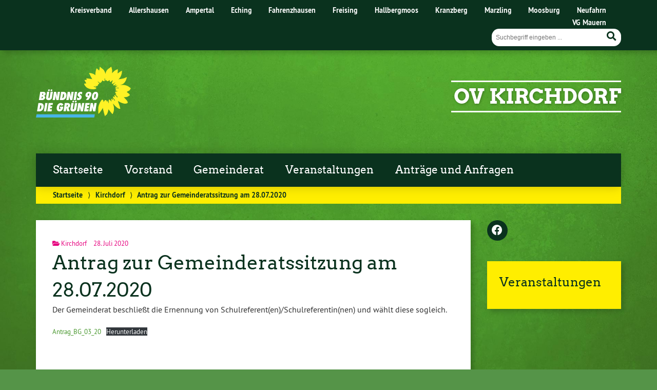

--- FILE ---
content_type: text/html; charset=UTF-8
request_url: https://gruene-kirchdorf.de/2020/07/28/antrag-zur-gemeinderatssitzung-am-28-07-2020/
body_size: 8923
content:
<!doctype html>

<!--[if lt IE 7]><html lang="de" class="no-js lt-ie9 lt-ie8 lt-ie7"> <![endif]-->
<!--[if (IE 7)&!(IEMobile)]><html lang="de" class="no-js lt-ie9 lt-ie8"><![endif]-->
<!--[if (IE 8)&!(IEMobile)]><html lang="de" class="no-js lt-ie9"><![endif]-->
<!--[if gt IE 8]><!--> <html lang="de" class="no-js"><!--<![endif]-->

	<head>
		<meta charset="utf-8">

		<title>Antrag zur Gemeinderatssitzung am 28.07.2020 | OV Kirchdorf</title>


		<!-- Google Chrome Frame for IE -->
		<meta http-equiv="X-UA-Compatible" content="IE=edge,chrome=1">

		<!-- mobile  -->
		<meta name="HandheldFriendly" content="True">
		<meta name="MobileOptimized" content="320">
		<meta name="viewport" content="width=device-width, initial-scale=1.0"/>
		
		
		<!-- open graph -->
		<meta itemprop="og:site_name" content="OV Kirchdorf">
		<meta itemprop="og:title" content="Antrag zur Gemeinderatssitzung am 28.07.2020">
		<meta itemprop="og:type" content="article">
		<meta itemprop="og:url" content="https://gruene-kirchdorf.de/2020/07/28/antrag-zur-gemeinderatssitzung-am-28-07-2020/">
		<meta property="og:description" content="Antrag zur Gemeinderatssitzung am 28.07.2020 &#8211; Der Gemeinderat beschließt die Ernennung von Schulreferent(en)/Schulreferentin(nen) und wählt diese sogleich."/>
				
		<!-- basic meta-tags & seo-->

		<meta name="publisher" content="OV Kirchdorf" />
		<meta name="author" content="OV Kirchdorf" />
		<meta name="description" content="Antrag zur Gemeinderatssitzung am 28.07.2020 &#8211; Der Gemeinderat beschließt die Ernennung von Schulreferent(en)/Schulreferentin(nen) und wählt diese sogleich." />
		<link rel="canonical" href="https://gruene-kirchdorf.de/2020/07/28/antrag-zur-gemeinderatssitzung-am-28-07-2020/" />		

		<!-- icons & favicons -->
		<link rel="apple-touch-icon" href="https://gruene-kirchdorf.de/wp-content/themes/urwahl3000-master/lib/images/apple-icon-touch.png">
		<link rel="icon" href="https://gruene-kirchdorf.de/wp-content/themes/urwahl3000-master/favicon.png">
		<!--[if IE]>
			<link rel="shortcut icon" href="https://gruene-kirchdorf.de/wp-content/themes/urwahl3000-master/favicon.ico">
		<![endif]-->
		<!-- or, set /favicon.ico for IE10 win -->
		<meta name="msapplication-TileColor" content="#f01d4f">
		<meta name="msapplication-TileImage" content="https://gruene-kirchdorf.de/wp-content/themes/urwahl3000-master/lib/images/win8-tile-icon.png">
		<meta name="theme-color" content="#46962b">

		<link rel="pingback" href="https://gruene-kirchdorf.de/xmlrpc.php">

		<meta name='robots' content='max-image-preview:large' />
<link rel="alternate" type="application/rss+xml" title="OV Kirchdorf &raquo; Feed" href="https://gruene-kirchdorf.de/feed/" />
<link rel="alternate" type="application/rss+xml" title="OV Kirchdorf &raquo; Kommentar-Feed" href="https://gruene-kirchdorf.de/comments/feed/" />
<link rel="alternate" title="oEmbed (JSON)" type="application/json+oembed" href="https://gruene-kirchdorf.de/wp-json/oembed/1.0/embed?url=https%3A%2F%2Fgruene-kirchdorf.de%2F2020%2F07%2F28%2Fantrag-zur-gemeinderatssitzung-am-28-07-2020%2F" />
<link rel="alternate" title="oEmbed (XML)" type="text/xml+oembed" href="https://gruene-kirchdorf.de/wp-json/oembed/1.0/embed?url=https%3A%2F%2Fgruene-kirchdorf.de%2F2020%2F07%2F28%2Fantrag-zur-gemeinderatssitzung-am-28-07-2020%2F&#038;format=xml" />
<style id='wp-img-auto-sizes-contain-inline-css' type='text/css'>
img:is([sizes=auto i],[sizes^="auto," i]){contain-intrinsic-size:3000px 1500px}
/*# sourceURL=wp-img-auto-sizes-contain-inline-css */
</style>
<style id='wp-block-paragraph-inline-css' type='text/css'>
.is-small-text{font-size:.875em}.is-regular-text{font-size:1em}.is-large-text{font-size:2.25em}.is-larger-text{font-size:3em}.has-drop-cap:not(:focus):first-letter{float:left;font-size:8.4em;font-style:normal;font-weight:100;line-height:.68;margin:.05em .1em 0 0;text-transform:uppercase}body.rtl .has-drop-cap:not(:focus):first-letter{float:none;margin-left:.1em}p.has-drop-cap.has-background{overflow:hidden}:root :where(p.has-background){padding:1.25em 2.375em}:where(p.has-text-color:not(.has-link-color)) a{color:inherit}p.has-text-align-left[style*="writing-mode:vertical-lr"],p.has-text-align-right[style*="writing-mode:vertical-rl"]{rotate:180deg}
/*# sourceURL=https://gruene-kirchdorf.de/wp-includes/blocks/paragraph/style.min.css */
</style>
<style id='wp-block-library-inline-css' type='text/css'>
:root{--wp-block-synced-color:#7a00df;--wp-block-synced-color--rgb:122,0,223;--wp-bound-block-color:var(--wp-block-synced-color);--wp-editor-canvas-background:#ddd;--wp-admin-theme-color:#007cba;--wp-admin-theme-color--rgb:0,124,186;--wp-admin-theme-color-darker-10:#006ba1;--wp-admin-theme-color-darker-10--rgb:0,107,160.5;--wp-admin-theme-color-darker-20:#005a87;--wp-admin-theme-color-darker-20--rgb:0,90,135;--wp-admin-border-width-focus:2px}@media (min-resolution:192dpi){:root{--wp-admin-border-width-focus:1.5px}}.wp-element-button{cursor:pointer}:root .has-very-light-gray-background-color{background-color:#eee}:root .has-very-dark-gray-background-color{background-color:#313131}:root .has-very-light-gray-color{color:#eee}:root .has-very-dark-gray-color{color:#313131}:root .has-vivid-green-cyan-to-vivid-cyan-blue-gradient-background{background:linear-gradient(135deg,#00d084,#0693e3)}:root .has-purple-crush-gradient-background{background:linear-gradient(135deg,#34e2e4,#4721fb 50%,#ab1dfe)}:root .has-hazy-dawn-gradient-background{background:linear-gradient(135deg,#faaca8,#dad0ec)}:root .has-subdued-olive-gradient-background{background:linear-gradient(135deg,#fafae1,#67a671)}:root .has-atomic-cream-gradient-background{background:linear-gradient(135deg,#fdd79a,#004a59)}:root .has-nightshade-gradient-background{background:linear-gradient(135deg,#330968,#31cdcf)}:root .has-midnight-gradient-background{background:linear-gradient(135deg,#020381,#2874fc)}:root{--wp--preset--font-size--normal:16px;--wp--preset--font-size--huge:42px}.has-regular-font-size{font-size:1em}.has-larger-font-size{font-size:2.625em}.has-normal-font-size{font-size:var(--wp--preset--font-size--normal)}.has-huge-font-size{font-size:var(--wp--preset--font-size--huge)}.has-text-align-center{text-align:center}.has-text-align-left{text-align:left}.has-text-align-right{text-align:right}.has-fit-text{white-space:nowrap!important}#end-resizable-editor-section{display:none}.aligncenter{clear:both}.items-justified-left{justify-content:flex-start}.items-justified-center{justify-content:center}.items-justified-right{justify-content:flex-end}.items-justified-space-between{justify-content:space-between}.screen-reader-text{border:0;clip-path:inset(50%);height:1px;margin:-1px;overflow:hidden;padding:0;position:absolute;width:1px;word-wrap:normal!important}.screen-reader-text:focus{background-color:#ddd;clip-path:none;color:#444;display:block;font-size:1em;height:auto;left:5px;line-height:normal;padding:15px 23px 14px;text-decoration:none;top:5px;width:auto;z-index:100000}html :where(.has-border-color){border-style:solid}html :where([style*=border-top-color]){border-top-style:solid}html :where([style*=border-right-color]){border-right-style:solid}html :where([style*=border-bottom-color]){border-bottom-style:solid}html :where([style*=border-left-color]){border-left-style:solid}html :where([style*=border-width]){border-style:solid}html :where([style*=border-top-width]){border-top-style:solid}html :where([style*=border-right-width]){border-right-style:solid}html :where([style*=border-bottom-width]){border-bottom-style:solid}html :where([style*=border-left-width]){border-left-style:solid}html :where(img[class*=wp-image-]){height:auto;max-width:100%}:where(figure){margin:0 0 1em}html :where(.is-position-sticky){--wp-admin--admin-bar--position-offset:var(--wp-admin--admin-bar--height,0px)}@media screen and (max-width:600px){html :where(.is-position-sticky){--wp-admin--admin-bar--position-offset:0px}}

/*# sourceURL=wp-block-library-inline-css */
</style><style id='wp-block-file-inline-css' type='text/css'>
.wp-block-file{box-sizing:border-box}.wp-block-file:not(.wp-element-button){font-size:.8em}.wp-block-file.aligncenter{text-align:center}.wp-block-file.alignright{text-align:right}.wp-block-file *+.wp-block-file__button{margin-left:.75em}:where(.wp-block-file){margin-bottom:1.5em}.wp-block-file__embed{margin-bottom:1em}:where(.wp-block-file__button){border-radius:2em;display:inline-block;padding:.5em 1em}:where(.wp-block-file__button):where(a):active,:where(.wp-block-file__button):where(a):focus,:where(.wp-block-file__button):where(a):hover,:where(.wp-block-file__button):where(a):visited{box-shadow:none;color:#fff;opacity:.85;text-decoration:none}
/*# sourceURL=https://gruene-kirchdorf.de/wp-includes/blocks/file/style.min.css */
</style>
<style id='global-styles-inline-css' type='text/css'>
:root{--wp--preset--aspect-ratio--square: 1;--wp--preset--aspect-ratio--4-3: 4/3;--wp--preset--aspect-ratio--3-4: 3/4;--wp--preset--aspect-ratio--3-2: 3/2;--wp--preset--aspect-ratio--2-3: 2/3;--wp--preset--aspect-ratio--16-9: 16/9;--wp--preset--aspect-ratio--9-16: 9/16;--wp--preset--color--black: #000000;--wp--preset--color--cyan-bluish-gray: #abb8c3;--wp--preset--color--white: #ffffff;--wp--preset--color--pale-pink: #f78da7;--wp--preset--color--vivid-red: #cf2e2e;--wp--preset--color--luminous-vivid-orange: #ff6900;--wp--preset--color--luminous-vivid-amber: #fcb900;--wp--preset--color--light-green-cyan: #7bdcb5;--wp--preset--color--vivid-green-cyan: #00d084;--wp--preset--color--pale-cyan-blue: #8ed1fc;--wp--preset--color--vivid-cyan-blue: #0693e3;--wp--preset--color--vivid-purple: #9b51e0;--wp--preset--gradient--vivid-cyan-blue-to-vivid-purple: linear-gradient(135deg,rgb(6,147,227) 0%,rgb(155,81,224) 100%);--wp--preset--gradient--light-green-cyan-to-vivid-green-cyan: linear-gradient(135deg,rgb(122,220,180) 0%,rgb(0,208,130) 100%);--wp--preset--gradient--luminous-vivid-amber-to-luminous-vivid-orange: linear-gradient(135deg,rgb(252,185,0) 0%,rgb(255,105,0) 100%);--wp--preset--gradient--luminous-vivid-orange-to-vivid-red: linear-gradient(135deg,rgb(255,105,0) 0%,rgb(207,46,46) 100%);--wp--preset--gradient--very-light-gray-to-cyan-bluish-gray: linear-gradient(135deg,rgb(238,238,238) 0%,rgb(169,184,195) 100%);--wp--preset--gradient--cool-to-warm-spectrum: linear-gradient(135deg,rgb(74,234,220) 0%,rgb(151,120,209) 20%,rgb(207,42,186) 40%,rgb(238,44,130) 60%,rgb(251,105,98) 80%,rgb(254,248,76) 100%);--wp--preset--gradient--blush-light-purple: linear-gradient(135deg,rgb(255,206,236) 0%,rgb(152,150,240) 100%);--wp--preset--gradient--blush-bordeaux: linear-gradient(135deg,rgb(254,205,165) 0%,rgb(254,45,45) 50%,rgb(107,0,62) 100%);--wp--preset--gradient--luminous-dusk: linear-gradient(135deg,rgb(255,203,112) 0%,rgb(199,81,192) 50%,rgb(65,88,208) 100%);--wp--preset--gradient--pale-ocean: linear-gradient(135deg,rgb(255,245,203) 0%,rgb(182,227,212) 50%,rgb(51,167,181) 100%);--wp--preset--gradient--electric-grass: linear-gradient(135deg,rgb(202,248,128) 0%,rgb(113,206,126) 100%);--wp--preset--gradient--midnight: linear-gradient(135deg,rgb(2,3,129) 0%,rgb(40,116,252) 100%);--wp--preset--font-size--small: 13px;--wp--preset--font-size--medium: 20px;--wp--preset--font-size--large: 36px;--wp--preset--font-size--x-large: 42px;--wp--preset--spacing--20: 0.44rem;--wp--preset--spacing--30: 0.67rem;--wp--preset--spacing--40: 1rem;--wp--preset--spacing--50: 1.5rem;--wp--preset--spacing--60: 2.25rem;--wp--preset--spacing--70: 3.38rem;--wp--preset--spacing--80: 5.06rem;--wp--preset--shadow--natural: 6px 6px 9px rgba(0, 0, 0, 0.2);--wp--preset--shadow--deep: 12px 12px 50px rgba(0, 0, 0, 0.4);--wp--preset--shadow--sharp: 6px 6px 0px rgba(0, 0, 0, 0.2);--wp--preset--shadow--outlined: 6px 6px 0px -3px rgb(255, 255, 255), 6px 6px rgb(0, 0, 0);--wp--preset--shadow--crisp: 6px 6px 0px rgb(0, 0, 0);}:where(.is-layout-flex){gap: 0.5em;}:where(.is-layout-grid){gap: 0.5em;}body .is-layout-flex{display: flex;}.is-layout-flex{flex-wrap: wrap;align-items: center;}.is-layout-flex > :is(*, div){margin: 0;}body .is-layout-grid{display: grid;}.is-layout-grid > :is(*, div){margin: 0;}:where(.wp-block-columns.is-layout-flex){gap: 2em;}:where(.wp-block-columns.is-layout-grid){gap: 2em;}:where(.wp-block-post-template.is-layout-flex){gap: 1.25em;}:where(.wp-block-post-template.is-layout-grid){gap: 1.25em;}.has-black-color{color: var(--wp--preset--color--black) !important;}.has-cyan-bluish-gray-color{color: var(--wp--preset--color--cyan-bluish-gray) !important;}.has-white-color{color: var(--wp--preset--color--white) !important;}.has-pale-pink-color{color: var(--wp--preset--color--pale-pink) !important;}.has-vivid-red-color{color: var(--wp--preset--color--vivid-red) !important;}.has-luminous-vivid-orange-color{color: var(--wp--preset--color--luminous-vivid-orange) !important;}.has-luminous-vivid-amber-color{color: var(--wp--preset--color--luminous-vivid-amber) !important;}.has-light-green-cyan-color{color: var(--wp--preset--color--light-green-cyan) !important;}.has-vivid-green-cyan-color{color: var(--wp--preset--color--vivid-green-cyan) !important;}.has-pale-cyan-blue-color{color: var(--wp--preset--color--pale-cyan-blue) !important;}.has-vivid-cyan-blue-color{color: var(--wp--preset--color--vivid-cyan-blue) !important;}.has-vivid-purple-color{color: var(--wp--preset--color--vivid-purple) !important;}.has-black-background-color{background-color: var(--wp--preset--color--black) !important;}.has-cyan-bluish-gray-background-color{background-color: var(--wp--preset--color--cyan-bluish-gray) !important;}.has-white-background-color{background-color: var(--wp--preset--color--white) !important;}.has-pale-pink-background-color{background-color: var(--wp--preset--color--pale-pink) !important;}.has-vivid-red-background-color{background-color: var(--wp--preset--color--vivid-red) !important;}.has-luminous-vivid-orange-background-color{background-color: var(--wp--preset--color--luminous-vivid-orange) !important;}.has-luminous-vivid-amber-background-color{background-color: var(--wp--preset--color--luminous-vivid-amber) !important;}.has-light-green-cyan-background-color{background-color: var(--wp--preset--color--light-green-cyan) !important;}.has-vivid-green-cyan-background-color{background-color: var(--wp--preset--color--vivid-green-cyan) !important;}.has-pale-cyan-blue-background-color{background-color: var(--wp--preset--color--pale-cyan-blue) !important;}.has-vivid-cyan-blue-background-color{background-color: var(--wp--preset--color--vivid-cyan-blue) !important;}.has-vivid-purple-background-color{background-color: var(--wp--preset--color--vivid-purple) !important;}.has-black-border-color{border-color: var(--wp--preset--color--black) !important;}.has-cyan-bluish-gray-border-color{border-color: var(--wp--preset--color--cyan-bluish-gray) !important;}.has-white-border-color{border-color: var(--wp--preset--color--white) !important;}.has-pale-pink-border-color{border-color: var(--wp--preset--color--pale-pink) !important;}.has-vivid-red-border-color{border-color: var(--wp--preset--color--vivid-red) !important;}.has-luminous-vivid-orange-border-color{border-color: var(--wp--preset--color--luminous-vivid-orange) !important;}.has-luminous-vivid-amber-border-color{border-color: var(--wp--preset--color--luminous-vivid-amber) !important;}.has-light-green-cyan-border-color{border-color: var(--wp--preset--color--light-green-cyan) !important;}.has-vivid-green-cyan-border-color{border-color: var(--wp--preset--color--vivid-green-cyan) !important;}.has-pale-cyan-blue-border-color{border-color: var(--wp--preset--color--pale-cyan-blue) !important;}.has-vivid-cyan-blue-border-color{border-color: var(--wp--preset--color--vivid-cyan-blue) !important;}.has-vivid-purple-border-color{border-color: var(--wp--preset--color--vivid-purple) !important;}.has-vivid-cyan-blue-to-vivid-purple-gradient-background{background: var(--wp--preset--gradient--vivid-cyan-blue-to-vivid-purple) !important;}.has-light-green-cyan-to-vivid-green-cyan-gradient-background{background: var(--wp--preset--gradient--light-green-cyan-to-vivid-green-cyan) !important;}.has-luminous-vivid-amber-to-luminous-vivid-orange-gradient-background{background: var(--wp--preset--gradient--luminous-vivid-amber-to-luminous-vivid-orange) !important;}.has-luminous-vivid-orange-to-vivid-red-gradient-background{background: var(--wp--preset--gradient--luminous-vivid-orange-to-vivid-red) !important;}.has-very-light-gray-to-cyan-bluish-gray-gradient-background{background: var(--wp--preset--gradient--very-light-gray-to-cyan-bluish-gray) !important;}.has-cool-to-warm-spectrum-gradient-background{background: var(--wp--preset--gradient--cool-to-warm-spectrum) !important;}.has-blush-light-purple-gradient-background{background: var(--wp--preset--gradient--blush-light-purple) !important;}.has-blush-bordeaux-gradient-background{background: var(--wp--preset--gradient--blush-bordeaux) !important;}.has-luminous-dusk-gradient-background{background: var(--wp--preset--gradient--luminous-dusk) !important;}.has-pale-ocean-gradient-background{background: var(--wp--preset--gradient--pale-ocean) !important;}.has-electric-grass-gradient-background{background: var(--wp--preset--gradient--electric-grass) !important;}.has-midnight-gradient-background{background: var(--wp--preset--gradient--midnight) !important;}.has-small-font-size{font-size: var(--wp--preset--font-size--small) !important;}.has-medium-font-size{font-size: var(--wp--preset--font-size--medium) !important;}.has-large-font-size{font-size: var(--wp--preset--font-size--large) !important;}.has-x-large-font-size{font-size: var(--wp--preset--font-size--x-large) !important;}
/*# sourceURL=global-styles-inline-css */
</style>

<style id='classic-theme-styles-inline-css' type='text/css'>
/*! This file is auto-generated */
.wp-block-button__link{color:#fff;background-color:#32373c;border-radius:9999px;box-shadow:none;text-decoration:none;padding:calc(.667em + 2px) calc(1.333em + 2px);font-size:1.125em}.wp-block-file__button{background:#32373c;color:#fff;text-decoration:none}
/*# sourceURL=/wp-includes/css/classic-themes.min.css */
</style>
<link rel='stylesheet' id='survey-maker-min-css' href='https://gruene-kirchdorf.de/wp-content/plugins/survey-maker/public/css/survey-maker-public-min.css?ver=5.2.0.5' type='text/css' media='all' />
<link rel='stylesheet' id='wp-cal-leaflet-css-css' href='https://gruene-kirchdorf.de/wp-content/themes/urwahl3000-master/functions/kal3000//map/leaflet.css?ver=6.9' type='text/css' media='all' />
<link rel='stylesheet' id='kr8-fontawesome-css' href='https://gruene-kirchdorf.de/wp-content/themes/urwahl3000-master/lib/fonts/fontawesome.css?ver=5.12.0' type='text/css' media='all' />
<link rel='stylesheet' id='kr8-stylesheet-css' href='https://gruene-kirchdorf.de/wp-content/themes/urwahl3000-master/lib/css/style.css?ver=6.9' type='text/css' media='all' />
<link rel='stylesheet' id='kr8-print-css' href='https://gruene-kirchdorf.de/wp-content/themes/urwahl3000-master/lib/css/print.css?ver=6.9' type='text/css' media='print' />
<link rel='stylesheet' id='kr8-fancycss-css' href='https://gruene-kirchdorf.de/wp-content/themes/urwahl3000-master/lib/js/libs/fancybox/jquery.fancybox.css?ver=6.9' type='text/css' media='all' />
<link rel='stylesheet' id='kr8-fancybuttoncss-css' href='https://gruene-kirchdorf.de/wp-content/themes/urwahl3000-master/lib/js/libs/fancybox/jquery.fancybox-buttons.css?ver=6.9' type='text/css' media='all' />
<!--[if lt IE 9]>
<link rel='stylesheet' id='kr8-ie-only-css' href='https://gruene-kirchdorf.de/wp-content/themes/urwahl3000-master/lib/css/ie.css?ver=6.9' type='text/css' media='all' />
<![endif]-->
<script type="text/javascript" src="https://gruene-kirchdorf.de/wp-content/themes/urwahl3000-master/functions/kal3000//map/leaflet.js?ver=6.9" id="wp-cal-leaflet-js-js"></script>
<script type="text/javascript" src="https://gruene-kirchdorf.de/wp-content/themes/urwahl3000-master/lib/js/libs/modernizr.custom.min.js?ver=2.5.3" id="kr8-modernizr-js"></script>
<script type="text/javascript" src="https://gruene-kirchdorf.de/wp-includes/js/jquery/jquery.min.js?ver=3.7.1" id="jquery-core-js"></script>
<script type="text/javascript" src="https://gruene-kirchdorf.de/wp-includes/js/jquery/jquery-migrate.min.js?ver=3.4.1" id="jquery-migrate-js"></script>
<script type="text/javascript" src="https://gruene-kirchdorf.de/wp-content/themes/urwahl3000-master/lib/js/libs/fancybox/jquery.fancybox.pack.js?ver=2.1.4" id="kr8-fancybox-js"></script>
<script type="text/javascript" src="https://gruene-kirchdorf.de/wp-content/themes/urwahl3000-master/lib/js/responsiveTabs.min.js?ver=2.1.4" id="kr8-tabs-js"></script>
<link rel="https://api.w.org/" href="https://gruene-kirchdorf.de/wp-json/" /><link rel="alternate" title="JSON" type="application/json" href="https://gruene-kirchdorf.de/wp-json/wp/v2/posts/86" /><link rel="canonical" href="https://gruene-kirchdorf.de/2020/07/28/antrag-zur-gemeinderatssitzung-am-28-07-2020/" />
<link rel='shortlink' href='https://gruene-kirchdorf.de/?p=86' />
<style type="text/css" id="custom-background-css">
body.custom-background { background-image: url("https://gruene-kirchdorf.de/wp-content/themes/urwahl3000-master/lib/images/body_bg.jpg"); background-position: center top; background-size: auto; background-repeat: repeat; background-attachment: fixed; }
</style>
			
		<!--[if lt IE 9]>
			<script src="https://gruene-kirchdorf.de/wp-content/themes/urwahl3000-master/lib/js/responsive.js"></script>
		<![endif]-->
		
		
		
	</head>

	<body class="wp-singular post-template-default single single-post postid-86 single-format-standard custom-background wp-theme-urwahl3000-master">
	
		<nav class="unsichtbar"><h6>Sprungmarken dieser Website</h6><ul>
			<li><a href="#content">Direkt zum Inhalt</a></li>
			<li><a href="#nav-main">Zur Navigation</a></li>
			<li><a href="#sidebar1">Seitenleiste mit weiterführenden Informationen</a></li>
			<li><a href="#footer">Zum Fußbereich</a></li>
		</ul></nav>
		
				
		<section id="portal">
			<div class="inner">
				<nav role="navigation" id="nav-portal"><h6 class="unsichtbar">Links zu ähnlichen Websites:</h6>
					<ul id="menu-ovleiste" class="navigation"><li id="menu-item-6" class="menu-item menu-item-type-custom menu-item-object-custom menu-item-6"><a href="https://gruene-freising.de">Kreisverband</a></li>
<li id="menu-item-121" class="menu-item menu-item-type-custom menu-item-object-custom menu-item-121"><a href="https://gruene-allershausen.de">Allershausen</a></li>
<li id="menu-item-10" class="menu-item menu-item-type-custom menu-item-object-custom menu-item-10"><a href="https://gruene-ampertal.de">Ampertal</a></li>
<li id="menu-item-8" class="menu-item menu-item-type-custom menu-item-object-custom menu-item-8"><a href="https://gruene-eching.de">Eching</a></li>
<li id="menu-item-130" class="menu-item menu-item-type-custom menu-item-object-custom menu-item-130"><a href="https://gruene-fahrenzhausen.de/">Fahrenzhausen</a></li>
<li id="menu-item-103" class="menu-item menu-item-type-custom menu-item-object-custom menu-item-103"><a href="https://deinfreising.de">Freising</a></li>
<li id="menu-item-9" class="menu-item menu-item-type-custom menu-item-object-custom menu-item-9"><a href="https://gruene-hallbergmoos.de">Hallbergmoos</a></li>
<li id="menu-item-126" class="menu-item menu-item-type-custom menu-item-object-custom menu-item-126"><a href="https://gruene-kranzberg.de">Kranzberg</a></li>
<li id="menu-item-102" class="menu-item menu-item-type-custom menu-item-object-custom menu-item-102"><a href="https://gruene-marzling.de">Marzling</a></li>
<li id="menu-item-104" class="menu-item menu-item-type-custom menu-item-object-custom menu-item-104"><a href="https://gruene-moosburg.de">Moosburg</a></li>
<li id="menu-item-7" class="menu-item menu-item-type-custom menu-item-object-custom menu-item-7"><a href="https://gruene-neufahrn.de">Neufahrn</a></li>
<li id="menu-item-132" class="menu-item menu-item-type-custom menu-item-object-custom menu-item-132"><a href="https://gruene-vg-mauern.de">VG Mauern</a></li>
</ul>				</nav>

				<section class="suche"><h6 class="unsichtbar">Suchformular</h6><form role="search" method="get" class="searchform" action="https://gruene-kirchdorf.de/" >
	<label for="search">Der Suchbegriff nach dem die Website durchsucht werden soll.</label>
	<input type="text" name="s" id="search" value="" placeholder="Suchbegriff eingeben ..." />
	<button type="submit" class="button-submit">
				<span class="fas fa-search"></span> <span class="text">Suchen</span>
			</button>
	</form></section>
							</div>
		</section>
			
		
		<div id="wrap">
			
															<header id="header" class="pos noimg" role="banner">
			
									<p id="logo"><a href="https://gruene-kirchdorf.de/" title="Zur Startseite"><img src="
					https://gruene-kirchdorf.de/wp-content/themes/urwahl3000-master/lib/images/logo.svg" width="185" height="100" alt="OV Kirchdorf"></a></p>
					
					<div class="hgroup">
						<h1 id="site-title"><span><a href="https://gruene-kirchdorf.de/" title="OV Kirchdorf" rel="home">OV Kirchdorf</a></span></h1>
											</div>
																
				<section class="suche"><h6 class="unsichtbar">Suchformular</h6><form role="search" method="get" class="searchform" action="https://gruene-kirchdorf.de/" >
	<label for="search">Der Suchbegriff nach dem die Website durchsucht werden soll.</label>
	<input type="text" name="s" id="search" value="" placeholder="Suchbegriff eingeben ..." />
	<button type="submit" class="button-submit">
				<span class="fas fa-search"></span> <span class="text">Suchen</span>
			</button>
	</form></section>
							</header>

							
			<nav class="mobile-switch"><ul><li class="first"><a id="switch-menu" href="#menu"><span class="fas fa-bars"></span><span class="hidden">Menü</span></a></li><li class="last"><a id="switch-search" href="#search"><span class="fas fa-search"></span><span class="hidden">Suche</span></a></li></ul></nav>

			
			<section class="navwrap">
				<nav role="navigation" class="pos" id="nav-main"><h6 class="unsichtbar">Hauptmenü:</h6>
					<ul id="menu-header" class="navigation clearfix"><li id="menu-item-106" class="menu-item menu-item-type-custom menu-item-object-custom menu-item-home menu-item-106"><a href="https://gruene-kirchdorf.de">Startseite</a></li>
<li id="menu-item-107" class="menu-item menu-item-type-post_type menu-item-object-page menu-item-107"><a href="https://gruene-kirchdorf.de/vorstand/">Vorstand</a></li>
<li id="menu-item-108" class="menu-item menu-item-type-post_type menu-item-object-page menu-item-108"><a href="https://gruene-kirchdorf.de/gemeinderat/">Gemeinderat</a></li>
<li id="menu-item-114" class="menu-item menu-item-type-taxonomy menu-item-object-termine_type menu-item-114"><a href="https://gruene-kirchdorf.de/termine/kirchdorf/">Veranstaltungen</a></li>
<li id="menu-item-115" class="menu-item menu-item-type-taxonomy menu-item-object-category menu-item-115"><a href="https://gruene-kirchdorf.de/category/antraege/">Anträge und Anfragen</a></li>
</ul>				</nav>
				<div id="breadcrumb"><a href="https://gruene-kirchdorf.de">Startseite</a> <span class="delimiter">&rang;</span> <a href="https://gruene-kirchdorf.de/category/kirchdorf/">Kirchdorf</a> <span class="delimiter">&rang;</span> <span class="current">Antrag zur Gemeinderatssitzung am 28.07.2020</span></div>
							</section>

			
			<section id="content">
				<div class="inner wrap clearfix">
					<div id="main" class="ninecol first clearfix" role="main">

								
							
						
						<article id="post-86" class="clearfix post-86 post type-post status-publish format-standard hentry category-kirchdorf" role="article">
						
							
							<header class="article-header">							

								
								<p class="byline">
											
									<i class="fas fa-folder-open"></i> <a href="https://gruene-kirchdorf.de/category/kirchdorf/" rel="tag">Kirchdorf</a><span style="width:10px;display:inline-block;"></span>									
																		
									28. Juli 2020									
								</p>

								
								<h1 class="h2"><a href="https://gruene-kirchdorf.de/2020/07/28/antrag-zur-gemeinderatssitzung-am-28-07-2020/" rel="bookmark" title="Antrag zur Gemeinderatssitzung am 28.07.2020">Antrag zur Gemeinderatssitzung am 28.07.2020</a></h1>

																 
							</header>

														
																	
								
								<section class="entry-content clearfix">											

									
									
<p>Der Gemeinderat beschließt die Ernennung von Schulreferent(en)/Schulreferentin(nen) und wählt diese sogleich.</p>



<div class="wp-block-file"><a href="https://wordpress07.gcms.verdigado.net/gruene-kirchdorf/wp-content/uploads/sites/10/2020/10/Antrag_BG_03_20.pdf">Antrag_BG_03_20</a><a href="https://wordpress07.gcms.verdigado.net/gruene-kirchdorf/wp-content/uploads/sites/10/2020/10/Antrag_BG_03_20.pdf" class="wp-block-file__button" download>Herunterladen</a></div>

									
									
																	</section>

															
														
													
							<footer class="article-footer">
	
								
							</footer> 

													   
						   <!-- Autor -->
																													
							
							</article> 
							
														<div class="sharewrap">
								<p class="calltoshare">
									<a href="https://twitter.com/intent/tweet?text=Antrag zur Gemeinderatssitzung am 28.07.2020&url=https://gruene-kirchdorf.de/2020/07/28/antrag-zur-gemeinderatssitzung-am-28-07-2020/" class="twitter" title="Artikel twittern">Twitter</a>
									<a href="whatsapp://send?abid=256&text=Schau%20Dir%20das%20mal%20an%3A%20https://gruene-kirchdorf.de/2020/07/28/antrag-zur-gemeinderatssitzung-am-28-07-2020/" class="whatsapp" title="Per WhatsApp verschicken">WhatsApp</a>
									<a href="https://t.me/share/url?url=https://gruene-kirchdorf.de/2020/07/28/antrag-zur-gemeinderatssitzung-am-28-07-2020/&text=Antrag zur Gemeinderatssitzung am 28.07.2020" class="telegram" title="Auf Telegram teilen">Telegram</a>
									<a href="https://www.facebook.com/sharer/sharer.php?u=https://gruene-kirchdorf.de/2020/07/28/antrag-zur-gemeinderatssitzung-am-28-07-2020/" class="facebook" title="Auf Facebook teilen">Facebook</a>
									<a href="mailto:?subject=Das musst Du lesen: Antrag%20zur%20Gemeinderatssitzung%20am%2028.07.2020&body=Hey, schau Dir mal den Artikel auf OV Kirchdorf an: https://gruene-kirchdorf.de/2020/07/28/antrag-zur-gemeinderatssitzung-am-28-07-2020/" title="Per E-Mail weiterleiten" class="email">E-Mail</a>
								</p>
							</div>
									
							
<!-- You can start editing here. -->

<div class="responsive-tabs comment-tabs">
	
	
		
	
			<h2>Verwandte Artikel</h2>
		<div class="tab">
			 <section id="related-posts">	           									<article id="post-98" class="clearfix post-98 post type-post status-publish format-standard hentry category-kirchdorf" role="article">
																		
																		
									<div class="article-header-and-footer">
									
																				
										<footer class="article-footer">
											
																						
											<p class="byline">
												
																										
												<i class="fas fa-folder-open"></i> <a href="https://gruene-kirchdorf.de/category/kirchdorf/" rel="tag">Kirchdorf</a><span style="width:10px;display:inline-block;"></span>												
												15.&nbsp;September&nbsp;2020												
											</p>
	
																							
										</footer> 										 
	
																			 
											
										<header class="article-header">							
	
												
											<h1 class="h2"><a href="https://gruene-kirchdorf.de/2020/09/15/antrag-zur-gemeinderatssitzung-am-15-09-2020-2/" rel="bookmark" title="Antrag zur Gemeinderatssitzung am 15.09.2020">Antrag zur Gemeinderatssitzung am 15.09.2020</a></h1> 
	
												
										</header>
	
																			
									</div>
									
																		
																	
									<section class="entry-content">

										
										<p>Entsorgungsinsel(n) in KirchdorfDer Gemeinderat möge beschließen:Die Gemeindeverwaltung definiert in Abstimmung mit der Abfallwirtschaft des Landkreises Freising mindestens einen oder mehrere Aufstellbereiche für sog. „Wertstoffinsel(n)“ (im Minimum bestehend aus Glascontainern) im&#8230; </p>

																				
										<p><a href="https://gruene-kirchdorf.de/2020/09/15/antrag-zur-gemeinderatssitzung-am-15-09-2020-2/" title="Antrag zur Gemeinderatssitzung am 15.09.2020" class="readmore">Weiterlesen »</a></p>

																				
									</section>
									
																	
								</article>	        	           									<article id="post-95" class="clearfix post-95 post type-post status-publish format-standard hentry category-kirchdorf" role="article">
																		
																		
									<div class="article-header-and-footer">
									
																				
										<footer class="article-footer">
											
																						
											<p class="byline">
												
																										
												<i class="fas fa-folder-open"></i> <a href="https://gruene-kirchdorf.de/category/kirchdorf/" rel="tag">Kirchdorf</a><span style="width:10px;display:inline-block;"></span>												
												15.&nbsp;September&nbsp;2020												
											</p>
	
																							
										</footer> 										 
	
																			 
											
										<header class="article-header">							
	
												
											<h1 class="h2"><a href="https://gruene-kirchdorf.de/2020/09/15/antrag-zur-gemeinderatssitzung-am-15-09-2020/" rel="bookmark" title="Antrag zur Gemeinderatssitzung am 15.09.2020">Antrag zur Gemeinderatssitzung am 15.09.2020</a></h1> 
	
												
										</header>
	
																			
									</div>
									
																		
																	
									<section class="entry-content">

										
										<p>„Geschwindigkeitsbeschränkung auf 30 km/h in der OD Wippenhausen“Sachverhalt/Antrag:Der Gemeinderat möge beschließen:Der Landkreis Freising hat mit Schreiben seiner Straßenverkehrsbehörde (übergeben an den GR zur letzten Juli-Sitzung) seine ablehnende Haltung zum Begehr&#8230; </p>

																				
										<p><a href="https://gruene-kirchdorf.de/2020/09/15/antrag-zur-gemeinderatssitzung-am-15-09-2020/" title="Antrag zur Gemeinderatssitzung am 15.09.2020" class="readmore">Weiterlesen »</a></p>

																				
									</section>
									
																	
								</article>	        	           									<article id="post-92" class="clearfix post-92 post type-post status-publish format-standard hentry category-kirchdorf" role="article">
																		
																		
									<div class="article-header-and-footer">
									
																				
										<footer class="article-footer">
											
																						
											<p class="byline">
												
																										
												<i class="fas fa-folder-open"></i> <a href="https://gruene-kirchdorf.de/category/kirchdorf/" rel="tag">Kirchdorf</a><span style="width:10px;display:inline-block;"></span>												
												28.&nbsp;Juli&nbsp;2020												
											</p>
	
																							
										</footer> 										 
	
																			 
											
										<header class="article-header">							
	
												
											<h1 class="h2"><a href="https://gruene-kirchdorf.de/2020/07/28/antrag-zur-gemeinderatssitzung-am-28-07-2020-3/" rel="bookmark" title="Antrag zur Gemeinderatssitzung am 28.07.2020">Antrag zur Gemeinderatssitzung am 28.07.2020</a></h1> 
	
												
										</header>
	
																			
									</div>
									
																		
																	
									<section class="entry-content">

										
										<p>Der Gemeinderat möge beschließen:Der Gemeinderat ist – unabhängig davon, wer Bauträger des Fahrradweges von Kirchdorf (Hauptort) nach Burghausen ist – mit dem aktuellen Zustand des Radweges nicht glücklich.Die Verwaltung wird&#8230; </p>

																				
										<p><a href="https://gruene-kirchdorf.de/2020/07/28/antrag-zur-gemeinderatssitzung-am-28-07-2020-3/" title="Antrag zur Gemeinderatssitzung am 28.07.2020" class="readmore">Weiterlesen »</a></p>

																				
									</section>
									
																	
								</article>	        </section>		</div>
		

</div><script>jQuery(document).ready(function() { RESPONSIVEUI.responsiveTabs(); }) </script>		
												
									
			
					</div> 
    
							<div id="sidebar1" class="sidebar threecol last clearfix" role="complementary">
					

											<ul>
						
		<li id="kr8_socialmedia-2" class="widget widget_kr8_socialmedia">		
		<ul class="sociallinks">
			
			<li><a href="https://www.facebook.com/gruenekirchdorf/"title="Facebook" target="_blank"><span class="fab fa-fw fa-facebook"></span><span class="hidden">Facebook</span></a></li>
			
						
			
			
			
			
						
			
						
				
			
			
			
		</ul><!-- end .sociallinks -->

	   </li>
		<li id="kal3000_termine_liste_widget-2" class="widget widget_kal3000_termine_liste_widget">
	<h3 class="widgettitle">Veranstaltungen</h3>		<ul>
			</ul></li>						</ul>
					
				</div>							</div>
			</section>
			<footer id="footer" role="contentinfo">
				<div class="inner wrap clearfix">
							
					<section class="sidebar cleafix">
						<ul>
													</ul>	
					</section>
					<nav role="navigation">
						<ul id="menu-fussleiste" class="navigation clearfix nav-footer"><li id="menu-item-109" class="menu-item menu-item-type-custom menu-item-object-custom menu-item-109"><a href="mailto:info@gruene-kirchdorf.de">Kontakt</a></li>
<li id="menu-item-110" class="menu-item menu-item-type-custom menu-item-object-custom menu-item-110"><a href="https://www.gruene.de/mitglied-werden">Mitglied werden</a></li>
<li id="menu-item-116" class="menu-item menu-item-type-post_type menu-item-object-page menu-item-116"><a href="https://gruene-kirchdorf.de/datenschutzerklae/">Datenschutzerklärung</a></li>
<li id="menu-item-117" class="menu-item menu-item-type-post_type menu-item-object-page menu-item-117"><a href="https://gruene-kirchdorf.de/impressum/">Impressum</a></li>
<li id="menu-item-111" class="menu-item menu-item-type-custom menu-item-object-custom menu-item-111"><a href="https://gruene-bayern.de/">Landesverband</a></li>
<li id="menu-item-112" class="menu-item menu-item-type-custom menu-item-object-custom menu-item-112"><a href="https://gruene.de/">Bundesverband</a></li>
<li id="menu-item-113" class="menu-item menu-item-type-custom menu-item-object-custom menu-item-113"><a href="https://gruene-jugend.de/">GRÜNE Jugend</a></li>
</ul>					</nav>

					<nav class="kopfzeile-mobile nav-footer" role="navigation">
						<ul id="menu-ovleiste-1" class="navigation"><li class="menu-item menu-item-type-custom menu-item-object-custom menu-item-6"><a href="https://gruene-freising.de">Kreisverband</a></li>
<li class="menu-item menu-item-type-custom menu-item-object-custom menu-item-121"><a href="https://gruene-allershausen.de">Allershausen</a></li>
<li class="menu-item menu-item-type-custom menu-item-object-custom menu-item-10"><a href="https://gruene-ampertal.de">Ampertal</a></li>
<li class="menu-item menu-item-type-custom menu-item-object-custom menu-item-8"><a href="https://gruene-eching.de">Eching</a></li>
<li class="menu-item menu-item-type-custom menu-item-object-custom menu-item-130"><a href="https://gruene-fahrenzhausen.de/">Fahrenzhausen</a></li>
<li class="menu-item menu-item-type-custom menu-item-object-custom menu-item-103"><a href="https://deinfreising.de">Freising</a></li>
<li class="menu-item menu-item-type-custom menu-item-object-custom menu-item-9"><a href="https://gruene-hallbergmoos.de">Hallbergmoos</a></li>
<li class="menu-item menu-item-type-custom menu-item-object-custom menu-item-126"><a href="https://gruene-kranzberg.de">Kranzberg</a></li>
<li class="menu-item menu-item-type-custom menu-item-object-custom menu-item-102"><a href="https://gruene-marzling.de">Marzling</a></li>
<li class="menu-item menu-item-type-custom menu-item-object-custom menu-item-104"><a href="https://gruene-moosburg.de">Moosburg</a></li>
<li class="menu-item menu-item-type-custom menu-item-object-custom menu-item-7"><a href="https://gruene-neufahrn.de">Neufahrn</a></li>
<li class="menu-item menu-item-type-custom menu-item-object-custom menu-item-132"><a href="https://gruene-vg-mauern.de">VG Mauern</a></li>
</ul>					</nav>

				</div> <!-- end #inner-footer -->
				
			</footer> 
			<p class="copyright">Diese Seite nutzt das freie Wordpress-Theme <a href="https://www.urwahl3000.de/">Urwahl3000</a>. Erstellt mit <span class="heart">❤</span> von <a href="https://www.modulbuero.de">Design & Kommunikation im modulbüro</a>.</p>
			
		</div> 
		<p id="back-top"><a href="#header" title="Zum Seitenanfang springen"><span>↑</span></a></p>

		<script type="speculationrules">
{"prefetch":[{"source":"document","where":{"and":[{"href_matches":"/*"},{"not":{"href_matches":["/wp-*.php","/wp-admin/*","/wp-content/uploads/sites/10/*","/wp-content/*","/wp-content/plugins/*","/wp-content/themes/urwahl3000-master/*","/*\\?(.+)"]}},{"not":{"selector_matches":"a[rel~=\"nofollow\"]"}},{"not":{"selector_matches":".no-prefetch, .no-prefetch a"}}]},"eagerness":"conservative"}]}
</script>
<!-- Matomo --><script type="text/javascript">
/* <![CDATA[ */
(function () {
function initTracking() {
var _paq = window._paq = window._paq || [];
_paq.push(['trackPageView']);_paq.push(['enableLinkTracking']);_paq.push(['alwaysUseSendBeacon']);_paq.push(['setTrackerUrl', "\/\/gruene-kirchdorf.de\/wp-content\/plugins\/matomo\/app\/matomo.php"]);_paq.push(['setSiteId', '1']);var d=document, g=d.createElement('script'), s=d.getElementsByTagName('script')[0];
g.type='text/javascript'; g.async=true; g.src="\/\/gruene-kirchdorf.de\/wp-content\/uploads\/sites\/10\/matomo\/matomo.js"; s.parentNode.insertBefore(g,s);
}
if (document.prerendering) {
	document.addEventListener('prerenderingchange', initTracking, {once: true});
} else {
	initTracking();
}
})();
/* ]]> */
</script>
<!-- End Matomo Code --><script type="text/javascript" src="https://gruene-kirchdorf.de/wp-content/themes/urwahl3000-master/lib/js/scripts.js?ver=6.9" id="kr8-js-js"></script>

	</body>
</html>
